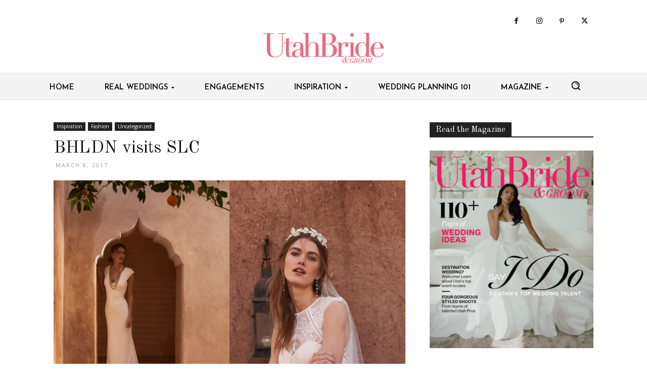

--- FILE ---
content_type: text/html; charset=UTF-8
request_url: https://www.utahbrideandgroom.com/wp-admin/admin-ajax.php?td_theme_name=Newspaper&v=12.7
body_size: 23
content:
{"43160":190}

--- FILE ---
content_type: text/html; charset=utf-8
request_url: https://www.google.com/recaptcha/api2/aframe
body_size: 267
content:
<!DOCTYPE HTML><html><head><meta http-equiv="content-type" content="text/html; charset=UTF-8"></head><body><script nonce="BHuofavq-Ezk9DafYpgczQ">/** Anti-fraud and anti-abuse applications only. See google.com/recaptcha */ try{var clients={'sodar':'https://pagead2.googlesyndication.com/pagead/sodar?'};window.addEventListener("message",function(a){try{if(a.source===window.parent){var b=JSON.parse(a.data);var c=clients[b['id']];if(c){var d=document.createElement('img');d.src=c+b['params']+'&rc='+(localStorage.getItem("rc::a")?sessionStorage.getItem("rc::b"):"");window.document.body.appendChild(d);sessionStorage.setItem("rc::e",parseInt(sessionStorage.getItem("rc::e")||0)+1);localStorage.setItem("rc::h",'1769030627108');}}}catch(b){}});window.parent.postMessage("_grecaptcha_ready", "*");}catch(b){}</script></body></html>